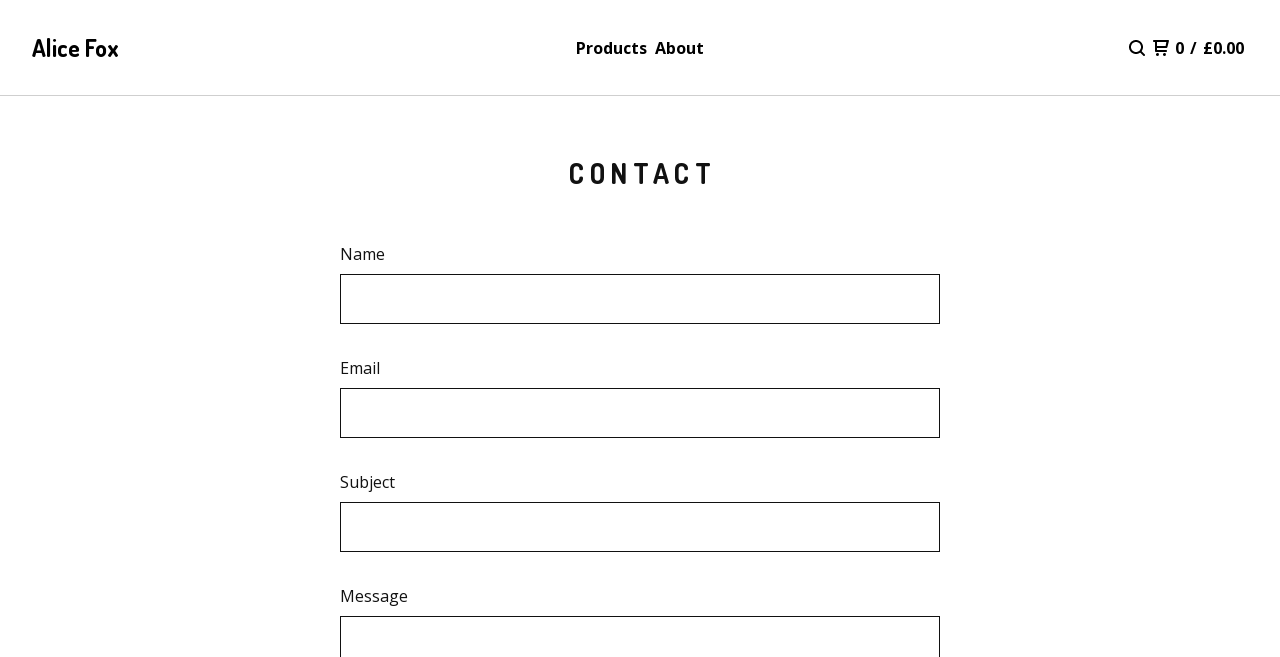

--- FILE ---
content_type: text/css; charset=utf-8
request_url: https://alicefox.bigcartel.com/theme_stylesheets/205679119/1713015273/theme.css
body_size: 11930
content:
/*! PhotoSwipe main CSS by Dmytro Semenov | photoswipe.com */


.pswp {
  --pswp-bg: #000;
  --pswp-placeholder-bg: #222;
  

  --pswp-root-z-index: 100000;
  
  --pswp-preloader-color: rgba(79, 79, 79, 0.4);
  --pswp-preloader-color-secondary: rgba(255, 255, 255, 0.9);
  
  /* defined via js:
  --pswp-transition-duration: 333ms; */
  
  --pswp-icon-color: #fff;
  --pswp-icon-color-secondary: #4f4f4f;
  --pswp-icon-stroke-color: #4f4f4f;
  --pswp-icon-stroke-width: 2px;

  --pswp-error-text-color: var(--pswp-icon-color);
}


/*
	Styles for basic PhotoSwipe (pswp) functionality (sliding area, open/close transitions)
*/

.pswp {
	position: fixed;
	top: 0;
	left: 0;
	width: 100%;
	height: 100%;
	z-index: var(--pswp-root-z-index);
	display: none;
	touch-action: none;
	outline: 0;
	opacity: 0.003;
	contain: layout style size;
	-webkit-tap-highlight-color: rgba(0, 0, 0, 0);
}

/* Prevents focus outline on the root element,
  (it may be focused initially) */
.pswp:focus {
  outline: 0;
}

.pswp * {
  box-sizing: border-box;
}

.pswp img {
  max-width: none;
}

.pswp--open {
	display: block;
}

.pswp,
.pswp__bg {
	transform: translateZ(0);
	will-change: opacity;
}

.pswp__bg {
  opacity: 0.005;
	background: var(--pswp-bg);
}

.pswp,
.pswp__scroll-wrap {
	overflow: hidden;
}

.pswp__scroll-wrap,
.pswp__bg,
.pswp__container,
.pswp__item,
.pswp__content,
.pswp__img,
.pswp__zoom-wrap {
	position: absolute;
	top: 0;
	left: 0;
	width: 100%;
	height: 100%;
}

.pswp__img,
.pswp__zoom-wrap {
	width: auto;
	height: auto;
}

.pswp--click-to-zoom.pswp--zoom-allowed .pswp__img {
	cursor: -webkit-zoom-in;
	cursor: -moz-zoom-in;
	cursor: zoom-in;
}

.pswp--click-to-zoom.pswp--zoomed-in .pswp__img {
	cursor: move;
	cursor: -webkit-grab;
	cursor: -moz-grab;
	cursor: grab;
}

.pswp--click-to-zoom.pswp--zoomed-in .pswp__img:active {
  cursor: -webkit-grabbing;
  cursor: -moz-grabbing;
  cursor: grabbing;
}

/* :active to override grabbing cursor */
.pswp--no-mouse-drag.pswp--zoomed-in .pswp__img,
.pswp--no-mouse-drag.pswp--zoomed-in .pswp__img:active,
.pswp__img {
	cursor: -webkit-zoom-out;
	cursor: -moz-zoom-out;
	cursor: zoom-out;
}


/* Prevent selection and tap highlights */
.pswp__container,
.pswp__img,
.pswp__button,
.pswp__counter {
	-webkit-user-select: none;
	-moz-user-select: none;
	-ms-user-select: none;
	user-select: none;
}

.pswp__item {
	/* z-index for fade transition */
	z-index: 1;
	overflow: hidden;
}

.pswp__hidden {
	display: none !important;
}

/* Allow to click through pswp__content element, but not its children */
.pswp__content {
  pointer-events: none;
}
.pswp__content > * {
  pointer-events: auto;
}


/*

  PhotoSwipe UI

*/

/*
	Error message appears when image is not loaded
	(JS option errorMsg controls markup)
*/
.pswp__error-msg-container {
  display: grid;
}
.pswp__error-msg {
	margin: auto;
	font-size: 1em;
	line-height: 1;
	color: var(--pswp-error-text-color);
}

/*
class pswp__hide-on-close is applied to elements that
should hide (for example fade out) when PhotoSwipe is closed
and show (for example fade in) when PhotoSwipe is opened
 */
.pswp .pswp__hide-on-close {
	opacity: 0.005;
	will-change: opacity;
	transition: opacity var(--pswp-transition-duration) cubic-bezier(0.4, 0, 0.22, 1);
	z-index: 10; /* always overlap slide content */
	pointer-events: none; /* hidden elements should not be clickable */
}

/* class pswp--ui-visible is added when opening or closing transition starts */
.pswp--ui-visible .pswp__hide-on-close {
	opacity: 1;
	pointer-events: auto;
}

/* <button> styles, including css reset */
.pswp__button {
	position: relative;
	display: block;
	width: 50px;
	height: 60px;
	padding: 0;
	margin: 0;
	overflow: hidden;
	cursor: pointer;
	background: none;
	border: 0;
	box-shadow: none;
	opacity: 0.85;
	-webkit-appearance: none;
	-webkit-touch-callout: none;
}

.pswp__button:hover,
.pswp__button:active,
.pswp__button:focus {
  transition: none;
  padding: 0;
  background: none;
  border: 0;
  box-shadow: none;
  opacity: 1;
}

.pswp__button:disabled {
  opacity: 0.3;
  cursor: auto;
}

.pswp__icn {
  fill: var(--pswp-icon-color);
  color: var(--pswp-icon-color-secondary);
}

.pswp__icn {
  position: absolute;
  top: 14px;
  left: 9px;
  width: 32px;
  height: 32px;
  overflow: hidden;
  pointer-events: none;
}

.pswp__icn-shadow {
  stroke: var(--pswp-icon-stroke-color);
  stroke-width: var(--pswp-icon-stroke-width);
  fill: none;
}

.pswp__icn:focus {
	outline: 0;
}

/*
	div element that matches size of large image,
	large image loads on top of it,
	used when msrc is not provided
*/
div.pswp__img--placeholder,
.pswp__img--with-bg {
	background: var(--pswp-placeholder-bg);
}

.pswp__top-bar {
	position: absolute;
	left: 0;
	top: 0;
	width: 100%;
	height: 60px;
	display: flex;
  flex-direction: row;
  justify-content: flex-end;
	z-index: 10;

	/* allow events to pass through top bar itself */
	pointer-events: none !important;
}
.pswp__top-bar > * {
  pointer-events: auto;
  /* this makes transition significantly more smooth,
     even though inner elements are not animated */
  will-change: opacity;
}


/*

  Close button

*/
.pswp__button--close {
  margin-right: 6px;
}


/*

  Arrow buttons

*/
.pswp__button--arrow {
  position: absolute;
  top: 0;
  width: 75px;
  height: 100px;
  top: 50%;
  margin-top: -50px;
}

.pswp__button--arrow:disabled {
  display: none;
  cursor: default;
}

.pswp__button--arrow .pswp__icn {
  top: 50%;
  margin-top: -30px;
  width: 60px;
  height: 60px;
  background: none;
  border-radius: 0;
}

.pswp--one-slide .pswp__button--arrow {
  display: none;
}

/* hide arrows on touch screens */
.pswp--touch .pswp__button--arrow {
  visibility: hidden;
}

/* show arrows only after mouse was used */
.pswp--has_mouse .pswp__button--arrow {
  visibility: visible;
}

.pswp__button--arrow--prev {
  right: auto;
  left: 0px;
}

.pswp__button--arrow--next {
  right: 0px;
}
.pswp__button--arrow--next .pswp__icn {
  left: auto;
  right: 14px;
  /* flip horizontally */
  transform: scale(-1, 1);
}

/*

  Zoom button

*/
.pswp__button--zoom {
  display: none;
}

.pswp--zoom-allowed .pswp__button--zoom {
  display: block;
}

/* "+" => "-" */
.pswp--zoomed-in .pswp__zoom-icn-bar-v {
  display: none;
}


/*

  Loading indicator

*/
.pswp__preloader {
  position: relative;
  overflow: hidden;
  width: 50px;
  height: 60px;
  margin-right: auto;
}

.pswp__preloader .pswp__icn {
  opacity: 0;
  transition: opacity 0.2s linear;
  animation: pswp-clockwise 600ms linear infinite;
}

.pswp__preloader--active .pswp__icn {
  opacity: 0.85;
}

@keyframes pswp-clockwise {
  0% { transform: rotate(0deg); }
  100% { transform: rotate(360deg); }
}


/*

  "1 of 10" counter

*/
.pswp__counter {
  height: 30px;
  margin-top: 15px;
  margin-inline-start: 20px;
  font-size: 14px;
  line-height: 30px;
  color: var(--pswp-icon-color);
  text-shadow: 1px 1px 3px var(--pswp-icon-color-secondary);
  opacity: 0.85;
}

.pswp--one-slide .pswp__counter {
  display: none;
}
.splide__container{box-sizing:border-box;position:relative}.splide__list{backface-visibility:hidden;display:-ms-flexbox;display:flex;height:100%;margin:0!important;padding:0!important}.splide.is-initialized:not(.is-active) .splide__list{display:block}.splide__pagination{-ms-flex-align:center;align-items:center;display:-ms-flexbox;display:flex;-ms-flex-wrap:wrap;flex-wrap:wrap;-ms-flex-pack:center;justify-content:center;margin:0;pointer-events:none}.splide__pagination li{display:inline-block;line-height:1;list-style-type:none;margin:0;pointer-events:auto}.splide:not(.is-overflow) .splide__pagination{display:none}.splide__progress__bar{width:0}.splide{position:relative;visibility:hidden}.splide.is-initialized,.splide.is-rendered{visibility:visible}.splide__slide{backface-visibility:hidden;box-sizing:border-box;-ms-flex-negative:0;flex-shrink:0;list-style-type:none!important;margin:0;position:relative}.splide__slide img{vertical-align:bottom}.splide__spinner{animation:splide-loading 1s linear infinite;border:2px solid #999;border-left-color:transparent;border-radius:50%;bottom:0;contain:strict;display:inline-block;height:20px;left:0;margin:auto;position:absolute;right:0;top:0;width:20px}.splide__sr{clip:rect(0 0 0 0);border:0;height:1px;margin:-1px;overflow:hidden;padding:0;position:absolute;width:1px}.splide__toggle.is-active .splide__toggle__play,.splide__toggle__pause{display:none}.splide__toggle.is-active .splide__toggle__pause{display:inline}.splide__track{overflow:hidden;position:relative;z-index:0}@keyframes splide-loading{0%{transform:rotate(0)}to{transform:rotate(1turn)}}.splide__track--draggable{-webkit-touch-callout:none;-webkit-user-select:none;-ms-user-select:none;user-select:none}.splide__track--fade>.splide__list>.splide__slide{margin:0!important;opacity:0;z-index:0}.splide__track--fade>.splide__list>.splide__slide.is-active{opacity:1;z-index:1}.splide--rtl{direction:rtl}.splide__track--ttb>.splide__list{display:block}.splide__arrow{-ms-flex-align:center;align-items:center;background:#ccc;border:0;border-radius:50%;cursor:pointer;display:-ms-flexbox;display:flex;height:2em;-ms-flex-pack:center;justify-content:center;opacity:.7;padding:0;position:absolute;top:50%;transform:translateY(-50%);width:2em;z-index:1}.splide__arrow svg{fill:#000;height:1.2em;width:1.2em}.splide__arrow:hover:not(:disabled){opacity:.9}.splide__arrow:disabled{opacity:.3}.splide__arrow:focus-visible{outline:3px solid #0bf;outline-offset:3px}.splide__arrow--prev{left:1em}.splide__arrow--prev svg{transform:scaleX(-1)}.splide__arrow--next{right:1em}.splide.is-focus-in .splide__arrow:focus{outline:3px solid #0bf;outline-offset:3px}.splide__pagination{bottom:.5em;left:0;padding:0 1em;position:absolute;right:0;z-index:1}.splide__pagination__page{background:#ccc;border:0;border-radius:50%;display:inline-block;height:8px;margin:3px;opacity:.7;padding:0;position:relative;transition:transform .2s linear;width:8px}.splide__pagination__page.is-active{background:#fff;transform:scale(1.4);z-index:1}.splide__pagination__page:hover{cursor:pointer;opacity:.9}.splide__pagination__page:focus-visible{outline:3px solid #0bf;outline-offset:3px}.splide.is-focus-in .splide__pagination__page:focus{outline:3px solid #0bf;outline-offset:3px}.splide__progress__bar{background:#ccc;height:3px}.splide__slide{-webkit-tap-highlight-color:rgba(0,0,0,0)}.splide__slide:focus{outline:0}@supports(outline-offset:-3px){.splide__slide:focus-visible{outline:3px solid #0bf;outline-offset:-3px}}@media screen and (-ms-high-contrast:none){.splide__slide:focus-visible{border:3px solid #0bf}}@supports(outline-offset:-3px){.splide.is-focus-in .splide__slide:focus{outline:3px solid #0bf;outline-offset:-3px}}@media screen and (-ms-high-contrast:none){.splide.is-focus-in .splide__slide:focus{border:3px solid #0bf}.splide.is-focus-in .splide__track>.splide__list>.splide__slide:focus{border-color:#0bf}}.splide__toggle{cursor:pointer}.splide__toggle:focus-visible{outline:3px solid #0bf;outline-offset:3px}.splide.is-focus-in .splide__toggle:focus{outline:3px solid #0bf;outline-offset:3px}.splide__track--nav>.splide__list>.splide__slide{border:3px solid transparent;cursor:pointer}.splide__track--nav>.splide__list>.splide__slide.is-active{border:3px solid #000}.splide__arrows--rtl .splide__arrow--prev{left:auto;right:1em}.splide__arrows--rtl .splide__arrow--prev svg{transform:scaleX(1)}.splide__arrows--rtl .splide__arrow--next{left:1em;right:auto}.splide__arrows--rtl .splide__arrow--next svg{transform:scaleX(-1)}.splide__arrows--ttb .splide__arrow{left:50%;transform:translate(-50%)}.splide__arrows--ttb .splide__arrow--prev{top:1em}.splide__arrows--ttb .splide__arrow--prev svg{transform:rotate(-90deg)}.splide__arrows--ttb .splide__arrow--next{bottom:1em;top:auto}.splide__arrows--ttb .splide__arrow--next svg{transform:rotate(90deg)}.splide__pagination--ttb{bottom:0;display:-ms-flexbox;display:flex;-ms-flex-direction:column;flex-direction:column;left:auto;padding:1em 0;right:.5em;top:0}
*, *::before, *::after {
  box-sizing: border-box;
}

* {
  margin: 0;
  padding: 0;
  border: 0;
}

body {
  line-height: 1.5;
  -webkit-font-smoothing: antialiased;
}

img, picture, video, canvas, svg, iframe, embed, audio {
  display: block;
  max-width: 100%;
}

input, button, textarea, select {
  -webkit-appearance: none;
  -moz-appearance: none;
  appearance: none;
  border: 0;
  border-radius: 0;
  background: none;
  color: inherit;
  font: inherit;
}

button {
  cursor: pointer;
}

p, h1, h2, h3, h4, h5, h6 {
  overflow-wrap: break-word;
}

ol, ul {
  list-style: none;
}

html, body {
  height: 100%;
  min-height: 100%;
  position: relative;
}

body {
  display: -webkit-flex;
  display: flex;
  -webkit-flex-direction: column;
  flex-direction: column;
  background: var(--background-color);
  color: var(--text-color);
  font: normal 100%/1.5 var(--text-font);
  -webkit-font-smoothing: antialiased;
}
body.overlay-open {
  overflow: hidden;
}

header {
  transition: background 0.1s ease-in;
}
header a, header button {
  transition: color 0.1s ease-in-out;
}
header a:after {
  transition: background 0.1s ease-in-out;
}
header svg {
  transition: fill 0.1s ease-in-out;
}

a {
  color: var(--link-color);
  text-decoration: none;
}
a:hover, a:focus {
  color: var(--link-hover-color);
}

.button {
  font-size: 16px;
  line-height: 24px;
  font-size: 1rem;
  line-height: 1.5rem;
  transition: background 0.2s ease-in-out;
  background-color: var(--button-background-color);
  color: var(--button-text-color);
  display: inline-block;
  font-weight: 600;
  height: 56px;
  line-height: 56px;
  margin: 0;
  padding: 0 16px;
  text-align: center;
  text-decoration: none;
  white-space: nowrap;
  width: 100%;
}
.button.minimal-button {
  background: none;
  color: var(--text-color);
  border: none;
  font-size: 15px;
  padding: 0;
  width: auto;
}
.button.minimal-button:not(:disabled):hover, .button.minimal-button:not(:disabled):active, .button.minimal-button:not(:disabled):focus {
  transform: none;
  box-shadow: none;
  background: none;
  text-decoration: underline;
}
.button:not(:disabled):hover, .button:not(:disabled):active, .button:not(:disabled):focus {
  background-color: var(--button-background-hover-color);
}
.button:disabled, .button.disabled {
  cursor: not-allowed;
  opacity: 0.6;
}

a[href], label[for], select, button, .pointer {
  cursor: pointer;
}

input, textarea {
  font-size: 16px;
  line-height: 24px;
  font-size: 1rem;
  line-height: 1.5rem;
  background-color: rgba(255, 255, 255, 0);
  border: 1px solid var(--text-color);
  color: var(--text-color);
  margin: 0;
  padding: 8px;
}

.select {
  border: 1px solid var(--text-color);
  color: var(--text-color);
  height: 52px;
  margin-bottom: 16px;
  position: relative;
}
.select select {
  height: 100%;
  padding: 0 55px 0 12px;
  position: relative;
  width: 100%;
  z-index: 2;
}
.select select option {
  color: #000;
  background: #FFF;
}
.select select::-ms-expand {
  display: none;
}
.select svg {
  fill: currentColor;
  height: 14px;
  position: absolute;
  right: 16px;
  top: 50%;
  transform: translateY(-50%);
  width: 14px;
  z-index: 1;
}

h1, h2, h3, h4, h5, h6 {
  font-family: var(--header-font);
  text-transform: uppercase;
  letter-spacing: 0.2em;
  text-indent: 0.2em;
}
@media only screen and (max-width: 800px) {
  h1, h2, h3, h4, h5, h6 {
    letter-spacing: 0.1em;
    text-indent: 0.1em;
    white-space: normal;
  }
}

cite {
  font-style: normal;
}

h1 {
  font-size: 28px;
  line-height: 42px;
  font-size: 1.75rem;
  line-height: 2.625rem;
}

h2 {
  font-size: 24px;
  line-height: 36px;
  font-size: 1.5rem;
  line-height: 2.25rem;
}

h3 {
  font-size: 20px;
  line-height: 30px;
  font-size: 1.25rem;
  line-height: 1.875rem;
}

h4 {
  font-size: 16px;
  line-height: 24px;
  font-size: 1rem;
  line-height: 1.5rem;
}

h5 {
  font-size: 12px;
  line-height: 18px;
  font-size: 0.75rem;
  line-height: 1.125rem;
}

h6 {
  font-size: 12px;
  line-height: 18px;
  font-size: 0.75rem;
  line-height: 1.125rem;
}

.errors {
  background: var(--error-background-color);
  color: var(--error-text-color);
  list-style-type: none;
  text-align: center;
  padding: 16px;
  margin-bottom: 32px;
}

:root {
  --border-radius: 0px;
  --header-height: 96px;
  --border-color: rgba(var(--text-color-rgb), .2);
  --background-color: #ffffff;
  --header-background-color: #ffffff;
  --header-text-color: rgba(var(--header-text-color-rgb), 1);
  --header-text-hover-color: rgba(var(--header-text-color-rgb), .75);
  --welcome-text-color: #ffffff;
  --text-color: #111111;
  --link-color: #444444;
  --link-hover-color: #1b1b1b;
  --error-text-color: #FFFFFF;
  --error-background-color: #851106;
  --overlay-background-color: #000000;
  --button-text-color: #FFFFFF;
  --button-background-color: #000000;
  --button-background-hover-color: #333333;
  --announcement-text-color: #FFFFFF;
  --announcement-background-color: #000000;
  --header-font: "Dosis", sans-serif;
  --text-font: "Open Sans", sans-serif;
}

a.skip-link {
  transition: top 0.2s ease;
  background: var(--background-color);
  border: 1px solid var(--text-color);
  color: var(--text-color);
  left: 25px;
  padding: 15px 20px;
  position: absolute;
  text-decoration: underline;
  top: -150px;
  z-index: 100;
}
a.skip-link:focus {
  top: 20px;
}

header {
  display: grid;
  grid-template-columns: 1fr 50% 1fr;
  -webkit-flex-shrink: 0;
  flex-shrink: 0;
  border-bottom: 1px solid transparent;
  font-family: var(--text-font);
  font-weight: 600;
  height: var(--header-height);
  gap: 16px;
  padding: 0 32px;
  margin-top: 0;
  width: 100%;
  z-index: 99;
}
@media only screen and (max-width: 800px) {
  header {
    grid-template-columns: auto 1fr;
  }
}
header.fixed {
  position: fixed;
  top: 0;
  left: 0;
}
header a:after {
  background: transparent;
  bottom: 2px;
  content: " ";
  left: 4px;
  height: 1px;
  position: absolute;
  width: calc(100% - 8px);
}
header a, header button {
  display: -webkit-flex;
  display: flex;
  -webkit-align-items: center;
  align-items: center;
  color: var(--welcome-text-color);
  position: relative;
}
header a:hover, header a:focus, header button:hover, header button:focus {
  color: var(--welcome-text-color);
}
header a:hover:after, header button:hover:after {
  background: var(--welcome-text-color);
}
@media screen and (max-width: 800px) {
  header {
    padding: 0 16px;
  }
}
header.background_overlay, header.page {
  background-color: var(--header-background-color);
  border-bottom: 1px solid var(--border-color);
}
header.background_overlay a, header.background_overlay button, header.page a, header.page button {
  color: var(--header-text-color);
}
header.background_overlay a:hover, header.background_overlay button:hover, header.page a:hover, header.page button:hover {
  color: var(--header-text-hover-color);
}
header.background_overlay a:hover:after, header.background_overlay button:hover:after, header.page a:hover:after, header.page button:hover:after {
  background: var(--header-text-hover-color);
}
header .logo {
  font-size: 24px;
  line-height: 36px;
  font-size: 1.5rem;
  line-height: 2.25rem;
  line-height: 2rem;
  display: inline-flex;
  align-items: center;
  font-family: var(--header-font);
  text-align: left;
}
@media only screen and (max-width: 800px) {
  header .logo {
    font-size: 18px;
    line-height: 27px;
    font-size: 1.125rem;
    line-height: 1.6875rem;
    line-height: 1.5rem;
  }
}
header .logo a {
  max-width: 500px;
  width: auto;
}
header .logo a:after {
  content: none !important;
}
header .logo.image img {
  display: block;
  max-height: 100%;
  max-width: 100%;
}
header .logo.image a {
  height: 66px;
  max-width: 208px;
}
header .sections {
  display: -webkit-flex;
  display: flex;
  -webkit-align-items: center;
  align-items: center;
  -webkit-justify-content: center;
  justify-content: center;
  padding: 0 32px;
  position: relative;
}
@media only screen and (max-width: 800px) {
  header .sections {
    display: none;
  }
}
header .sections .navigation {
  display: -webkit-flex;
  display: flex;
  -webkit-align-items: center;
  align-items: center;
  flex-wrap: wrap;
  justify-content: center;
  list-style: none;
  column-gap: 32px;
  row-gap: 4px;
  margin: 0;
  padding: 0;
}
header .sections .navigation li {
  display: block;
}
header .sections .navigation li a {
  padding: 2px 4px;
  position: relative;
  text-align: center;
}

.utility {
  display: -webkit-flex;
  display: flex;
  -webkit-justify-content: flex-end;
  justify-content: flex-end;
  position: relative;
  white-space: nowrap;
}
.utility ul {
  display: -webkit-flex;
  display: flex;
  -webkit-align-items: center;
  align-items: center;
  list-style: none;
  margin: 0;
  padding: 0;
  gap: 32px;
}
@media screen and (max-width: 800px) {
  .utility ul {
    gap: 21.33333px;
  }
}
.utility ul li {
  flex-shrink: 0;
}
.utility ul li:last-child {
  display: none;
}
@media screen and (max-width: 800px) {
  .utility ul li:last-child {
    display: block;
  }
}
.utility ul li a {
  padding: 4px;
}
.utility ul li button {
  display: -webkit-flex;
  display: flex;
  -webkit-align-items: center;
  align-items: center;
  -webkit-justify-content: center;
  justify-content: center;
  padding: 8px 4px !important;
  width: auto;
  height: auto;
}
.utility ul li.cart .cart-link > span {
  margin-left: 6px;
}
@media screen and (max-width: 800px) {
  .utility ul li.cart .desktop {
    display: none;
  }
}

.content {
  -webkit-flex: 1;
  flex: 1;
  margin: 0 auto;
  max-width: 1264px;
  padding-bottom: 64px;
  padding-top: 56px;
  position: relative;
  width: 100%;
}
@media only screen and (max-width: 800px) {
  .content {
    padding-bottom: 32px;
    padding-top: 32px;
  }
}
.content.no-featured-products {
  padding: 0;
}
.content h1 {
  color: var(--text-color);
  display: block;
  margin: 0 auto;
  text-align: center;
}
.content h1.bottom-margin {
  margin-bottom: 32px;
}
.content .subheader {
  padding: 0 32px 32px 32px;
  margin: 32px auto 0 auto;
}
@media only screen and (max-width: 800px) {
  .content .subheader {
    margin: 16px auto 0 auto;
  }
}
.content .subheader p {
  text-align: center;
  max-width: 800px;
  margin: 0 auto;
}

.social_icons {
  display: -webkit-flex;
  display: flex;
  gap: 16px;
  list-style: none;
  margin: 0;
  padding: 0;
  flex-wrap: wrap;
  justify-content: center;
}
@media screen and (max-width: 800px) {
  .social_icons {
    gap: 8px;
  }
}
.social_icons a {
  display: flex;
  align-items: center;
  justify-content: center;
  flex-shrink: 0;
  width: 36px;
  height: 36px;
}
.social_icons a svg {
  fill: currentColor;
  height: 22px;
  width: 22px;
}
.social_icons a svg.tumblr-icon {
  width: 14px;
}

footer {
  -webkit-flex-shrink: 0;
  flex-shrink: 0;
  -webkit-align-items: center;
  align-items: center;
  -webkit-justify-content: center;
  justify-content: center;
  flex-direction: column;
  display: flex;
  border-top: 1px solid var(--border-color);
  position: relative;
  padding: 64px;
  gap: 48px;
}
@media screen and (max-width: 800px) {
  footer {
    padding: 48px 32px;
  }
}
footer .bigcartel-credit {
  font-size: 14px;
  line-height: 1em;
  -webkit-align-items: center;
  align-items: center;
  -webkit-justify-content: center;
  justify-content: center;
  display: inline-flex;
  gap: 8px;
  outline-offset: 4px;
  padding: 2px 0;
}
footer .bigcartel-credit__text {
  position: relative;
}
footer .bigcartel-credit__lockup {
  display: block;
  fill: currentColor;
  padding-top: 1px;
  width: 80px;
}
footer ul {
  display: -webkit-flex;
  display: flex;
  -webkit-justify-content: center;
  justify-content: center;
  list-style: none;
  margin: 0;
  padding: 0;
  column-gap: 28px;
  row-gap: 12px;
}
footer .footernav ul {
  max-width: 800px;
  flex-wrap: wrap;
}
footer .footernav ul a {
  padding: 4px;
}
footer .footernav ul a:hover {
  text-decoration: underline;
  text-underline-offset: 2px;
}

.blur-up {
  transition: filter 0.2s ease;
  filter: blur(5px);
  transform: translate3d(0, 0, 0);
}
.blur-up.lazyloaded {
  filter: blur(0);
}

.sr-only {
  border: 0;
  clip: rect(0 0 0 0);
  height: 1px;
  margin: -1px;
  overflow: hidden;
  padding: 0;
  position: absolute;
  width: 1px;
}

.centered-message {
  text-align: center;
}

.alert-message {
  font-weight: normal;
  text-align: center;
}
.alert-message a {
  text-decoration: underline;
}

.announcement-message {
  background-color: var(--announcement-background-color);
  color: var(--announcement-text-color);
  display: none;
  font-size: 0.925em;
  padding: 12px 144px;
  position: relative;
  text-align: center;
  width: 100%;
  z-index: 1;
}
@media screen and (max-width: 1024px) {
  .announcement-message {
    padding: 16px 88px;
  }
}
.announcement-message.visible {
  display: block;
}
.announcement-message__close-button {
  transform: translateY(-50%);
  transition: none;
  display: -webkit-flex;
  display: flex;
  -webkit-align-items: center;
  align-items: center;
  -webkit-justify-content: center;
  justify-content: center;
  color: var(--announcement-text-color);
  height: 32px;
  padding: 0;
  position: absolute;
  right: 16px;
  top: 50%;
  width: 32px;
}
@media screen and (max-width: 800px) {
  .announcement-message__close-button {
    right: 8px;
  }
}
.announcement-message__close-icon {
  height: 14px;
  width: 14px;
}

@-webkit-keyframes welcome-text {
  0% {
    opacity: 0;
  }
  100% {
    transform: none;
    opacity: 1;
  }
}
@keyframes welcome-text {
  0% {
    opacity: 0;
  }
  100% {
    transform: none;
    opacity: 1;
  }
}
@-webkit-keyframes hide-welcome-text {
  0% {
    opacity: 1;
  }
  100% {
    opacity: 0;
  }
}
@keyframes hide-welcome-text {
  0% {
    opacity: 1;
  }
  100% {
    opacity: 0;
  }
}
.welcome_image {
  background: var(--header-background-color);
  color: var(--welcome-text-color);
  height: 100vh;
  height: 100svh;
  left: 0;
  position: relative;
  text-align: center;
  top: calc(var(--header-height) * -1);
  width: 100%;
  display: flex;
  align-items: center;
  z-index: 2;
  flex-shrink: 0;
  overflow: hidden;
}
.welcome_image .carousel {
  height: 100%;
}
.welcome_image .home-carousel {
  transition: opacity 0.3s ease-in;
  position: absolute;
  top: 0;
  left: 0;
  width: 100%;
  height: 100%;
  opacity: 0;
}
.welcome_image .home-carousel img {
  object-fit: cover;
  width: 100%;
  height: 100%;
}
.welcome_image .splide__pagination {
  bottom: 24px;
  z-index: 5;
  gap: 4px;
}
.welcome_image .splide__pagination li {
  height: 24px;
  width: 24px;
}
.welcome_image .splide__pagination button {
  background: transparent;
  border: 2px solid var(--welcome-text-color);
  cursor: pointer;
  height: 14px;
  margin: 8px;
  opacity: 0.5;
  width: 14px;
}
.welcome_image .splide__pagination button:hover {
  opacity: 1;
}
.welcome_image .splide__pagination button.is-active {
  background: var(--welcome-text-color);
  opacity: 1;
  transform: none;
}
.welcome_image .welcome_overlay {
  background-color: var(--overlay-background-color);
  content: "";
  height: 100%;
  position: absolute;
  top: 0;
  width: 100%;
  z-index: 1;
  opacity: .5;
  pointer-events: none;
}
.welcome_image .welcome_text {
  position: relative;
  animation: welcome-text ease-in 900ms forwards;
  padding: 0 20px;
  max-width: 1200px;
  margin: 0 auto;
  z-index: 2;
}
.welcome_image .welcome_text.fade_out {
  animation: hide-welcome-text ease-in 200ms forwards;
}
.welcome_image .welcome-subheader {
  font-family: var(--header-font);
  font-weight: 600;
  letter-spacing: 0.2em;
  line-height: 1.25em;
  margin-right: -0.2em;
  padding: 0 16px 24px 16px;
  text-transform: uppercase;
}
.welcome_image .welcome-subheader {
  font-size: 16px;
}
@media screen and (min-width: 320px) {
  .welcome_image .welcome-subheader {
    font-size: calc(16px + 4 * ((100vw - 320px) / 880));
  }
}
@media screen and (min-width: 1200px) {
  .welcome_image .welcome-subheader {
    font-size: 20px;
  }
}
@media only screen and (max-width: 800px) {
  .welcome_image .welcome-subheader {
    letter-spacing: 0.1em;
    margin-right: -0.1em;
  }
}
.welcome_image .welcome-header {
  font-family: var(--header-font);
  font-weight: bold;
  letter-spacing: 0.2em;
  line-height: 1.3em;
  margin: 0 -0.2em 24px 0;
  text-transform: uppercase;
}
.welcome_image .welcome-header {
  font-size: 20px;
}
@media screen and (min-width: 320px) {
  .welcome_image .welcome-header {
    font-size: calc(20px + 40 * ((100vw - 320px) / 880));
  }
}
@media screen and (min-width: 1200px) {
  .welcome_image .welcome-header {
    font-size: 60px;
  }
}
@media only screen and (max-width: 800px) {
  .welcome_image .welcome-header {
    letter-spacing: 0.1em;
    padding: 0 16px;
    white-space: normal;
  }
}
.welcome_image a.welcome_button {
  transition: background 0.2s linear, border 0.2s linear;
  border: 1px solid var(--welcome-text-color);
  background: transparent;
  color: var(--welcome-text-color);
  height: auto;
  display: inline-flex;
  padding: 16px 32px;
  width: auto;
}
.welcome_image a.welcome_button:hover, .welcome_image a.welcome_button:focus {
  border: 1px solid var(--button-background-hover-color);
  background: var(--button-background-hover-color);
  color: var(--button-text-color);
}

.welcome_image + main {
  margin-top: calc(var(--header-height) * -1);
}

a.button.view-all-products {
  border: 1px solid var(--link-color);
  color: var(--link-color);
  display: block;
  max-width: 240px;
  width: 48%;
  margin: 40px auto;
}
a.button.view-all-products:hover, a.button.view-all-products:focus {
  border-color: var(--link-hover-color);
  color: var(--link-hover-color);
}
@media screen and (max-width: 800px) {
  a.button.view-all-products {
    margin-top: 32px;
  }
}

#home h1 {
  margin-bottom:  48px ;
}

.maintenance-page {
  -webkit-align-items: center;
  align-items: center;
  padding: 100px 20px;
}
.maintenance-page h1 {
  margin-bottom: 16px;
}

.maintenance-content {
  display: -webkit-flex;
  display: flex;
  -webkit-align-items: center;
  align-items: center;
  -webkit-justify-content: center;
  justify-content: center;
  -webkit-flex-direction: column;
  flex-direction: column;
  font-size: 1.2em;
  padding: 32px 16px;
  max-width: 600px;
  min-height: 200px;
  text-align: center;
  width: 100%;
  gap: 32px;
}

.categories {
  display: -webkit-flex;
  display: flex;
  -webkit-align-items: center;
  align-items: center;
  -webkit-justify-content: center;
  justify-content: center;
  -webkit-flex-wrap: wrap;
  flex-wrap: wrap;
  gap: 4px;
  margin: 0 auto;
  max-width: 960px;
  text-align: center;
  padding: 0;
}
.categories li {
  display: inline-block;
  white-space: nowrap;
}
.categories li a {
  display: inline-block;
  padding: 2px 8px;
}
.categories li a:hover {
  text-decoration: underline;
}
.categories li:after {
  content: "/";
  display: inline-block;
  padding: 0 2px;
}
.categories li:last-child:after {
  content: "";
  padding: 0;
}

.product-list-container {
  margin: 0 6%;
}
@media screen and (max-width: 1024px) {
  .product-list-container {
    margin: 0 32px;
  }
}
@media screen and (max-width: 800px) {
  .product-list-container {
    margin: 0 24px;
  }
}

.product-list {
  display: -webkit-flex;
  display: flex;
  -webkit-flex-wrap: wrap;
  flex-wrap: wrap;
  -webkit-justify-content: flex-start;
  justify-content: flex-start;
  margin: 0 -3%;
}
.product-list.justify-center {
  -webkit-justify-content: center;
  justify-content: center;
}
@media screen and (max-width: 1024px) {
  .product-list {
    margin: 0 -24px;
  }
}
@media screen and (max-width: 800px) {
  .product-list {
    margin: 0 -16px;
  }
}

.product-list-thumb {
  color: var(--link-color);
  display: block;
  font-size: 0;
  padding: 16px 3%;
  padding-bottom: 32px;
  position: relative;
  text-align: center;
  vertical-align: middle;
  width: calc(100% / 3);
  word-break: break-word;
}
@media screen and (max-width: 1024px) {
  .product-list-thumb {
    padding: 16px;
    padding-bottom: 32px;
    width: calc(100% / 2);
  }
}
@media screen and (max-width: 800px) {
  .product-list-thumb {
    padding: 8px;
  }
}

.product-list-link {
  transition: color 0.2s ease;
  color: var(--link-color);
  text-decoration: none;
}
.product-list-link:hover, .product-list-link:focus {
  color: var(--link-hover-color);
  text-decoration: none;
}
.product-list-link:hover .product-list-thumb-name, .product-list-link:hover .product-list-thumb-price, .product-list-link:focus .product-list-thumb-name, .product-list-link:focus .product-list-thumb-price {
  color: var(--link-hover-color);
}

.product-list-image-container {
  overflow: hidden;
  position: relative;
}
.product-list-image-container.product-list-image-container-default:before {
  display: none;
}
.product-list-image-container:before {
  display: block;
  width: 100%;
  content: "";
  padding-bottom: 100%;
  height: 0;
}

.product-list-image {
  position: absolute;
  display: block;
  top: 0;
  left: 0;
  width: 100%;
  height: 100%;
}
.product-list-image.grid-default {
  position: relative;
}
.product-list-image.grid-cover {
  object-fit: cover;
}
.product-list-image.grid-contain {
  object-fit: contain;
}

.product-list-thumb-info {
  font-size: 16px;
  line-height: 1.25em;
  padding: 16px 0;
  position: relative;
}

.product-list-thumb-name {
  transition: color 0.2s ease;
  color: var(--link-color);
  font-weight: bold;
  overflow-wrap: break-word;
  position: relative;
}

.product-list-thumb-price {
  transition: color 0.2s ease;
  color: var(--text-color);
  margin-top: 6px;
}

.product-list-thumb-status {
  color: var(--link-color);
  display: inline-block;
  font-style: italic;
  font-weight: normal;
}

.pagination {
  display: -webkit-flex;
  display: flex;
  -webkit-flex-direction: row;
  flex-direction: row;
  -webkit-justify-content: space-between;
  justify-content: space-between;
  -webkit-align-items: center;
  align-items: center;
  border-top: 1px solid var(--border-color);
  font-family: var(--header-font);
  line-height: 40px;
  margin: 0 auto 32px auto;
  max-width: 640px;
  padding-top: 32px;
  text-transform: uppercase;
}
@media screen and (max-width: 1024px) {
  .pagination {
    font-size: 15px;
    padding: 16px;
  }
}

@media screen and (min-width: 501px) {
  .pagination-caption {
    display: none;
  }
}
.page-numbers {
  display: -webkit-flex;
  display: flex;
  -webkit-flex-wrap: wrap;
  flex-wrap: wrap;
  -webkit-justify-content: center;
  justify-content: center;
  margin: 0 20px;
}
@media screen and (max-width: 500px) {
  .page-numbers {
    display: none;
  }
}
.page-numbers .previous, .page-numbers .next {
  display: none;
}
.page-numbers > a, .page-numbers > span {
  display: -webkit-flex;
  display: flex;
  -webkit-align-items: center;
  align-items: center;
  -webkit-justify-content: center;
  justify-content: center;
  background: var(--background-color);
  border-radius: 0;
  border: 1px solid transparent;
  color: var(--link-color);
  text-align: center;
  height: 40px;
  margin-right: 8px;
  order: 1;
  position: relative;
  text-decoration: none;
  width: 40px;
}
.page-numbers > a.current, .page-numbers > span.current {
  border: 1px solid var(--link-hover-color);
  color: var(--link-hover-color);
}
.page-numbers > a.disabled, .page-numbers > span.disabled {
  cursor: not-allowed;
  opacity: 0.4;
}
.page-numbers > a:hover, .page-numbers > a:focus {
  color: var(--link-hover-color);
  text-decoration: underline;
}

.page-link {
  display: -webkit-flex;
  display: flex;
  -webkit-align-items: center;
  align-items: center;
  color: var(--link-color);
  line-height: 40px;
  text-align: center;
  height: 40px;
  padding: 0;
  position: relative;
  text-decoration: none;
}
.page-link:not(.disabled):hover, .page-link:not(.disabled):focus {
  background: none;
  color: var(--link-hover-color);
  text-decoration: underline;
}
.page-link:not(.disabled):hover svg, .page-link:not(.disabled):focus svg {
  fill: var(--link-hover-color);
}
.page-link.next-page-link span {
  margin-right: 5px;
}
.page-link.previous-page-link span {
  margin-left: 5px;
}
.page-link.previous-page-link svg {
  transform: rotate(-180deg);
}
.page-link.disabled {
  cursor: not-allowed;
  opacity: 0;
  visibility: hidden;
}
.page-link svg {
  display: block;
  fill: var(--link-color);
  height: 12px;
  width: 12px;
}

.no_results {
  text-align: center;
  margin-bottom: 128px;
}

#product .content {
  max-width: 1200px;
}

.product-container {
  padding-left: 32px;
  padding-right: 32px;
}
.product-container:after {
  content: "";
  display: table;
  clear: both;
}
@media screen and (max-width: 800px) {
  .product-container {
    padding-left: 16px;
    padding-right: 16px;
  }
}
.product-container h1 {
  margin-bottom: 16px;
}
.product-container .product-subheader {
  font-size: 20px;
  line-height: 30px;
  font-size: 1.25rem;
  line-height: 1.875rem;
  font-weight: bold;
  font-family: var(--header-font);
  text-transform: uppercase;
  letter-spacing: 0.2em;
  text-indent: 0.2em;
  margin: 16px auto 64px auto;
  padding: 0;
  text-align: center;
}
@media only screen and (max-width: 800px) {
  .product-container .product-subheader {
    margin: 16px auto 16px auto;
  }
}
.product-container .product-subheader em {
  font-style: normal;
  color: var(--link-color);
}

.product-details {
  font-size: 16px;
  line-height: 24px;
  font-size: 1rem;
  line-height: 1.5rem;
  float: right;
  margin: 0 0 64px;
  padding-left: 32px;
  width: 38%;
  text-align: left;
}
@media screen and (max-width: 1024px) {
  .product-details {
    width: 45%;
  }
}
@media only screen and (max-width: 800px) {
  .product-details {
    float: none;
    margin-bottom: 32px;
    padding-left: 0;
    width: 100%;
  }
}

.product-description a {
  text-decoration: underline;
}
.product-description p {
  margin: revert;
}
.product-description > :first-child {
  margin-top: 0;
}
.product-description > :last-child {
  margin-bottom: 0;
}
.product-description ol, .product-description ul {
  margin: 1em;
}
.product-description ul {
  list-style: disc;
}
.product-description ol {
  list-style: decimal;
}

.product-availability {
  margin: 0 0 16px 0;
  padding: 0;
}
.product-availability--option {
  font-size: 14px;
  line-height: 21px;
  font-size: 0.875rem;
  line-height: 1.3125rem;
  border: 1px solid var(--border-color);
  border-width: 1px 1px 0 1px;
  height: 48px;
  display: flex;
  gap: 16px;
  align-items: center;
  justify-content: flex-start;
  padding: 8px 12px;
  position: relative;
  width: 100%;
}
.product-availability--option:last-child {
  border-width: 1px;
}
.product-availability--bar {
  position: absolute;
  top: 0;
  left: 0;
  height: 100%;
  background: rgba(var(--text-color-rgb),.08);
  pointer-events: none;
  opacity: 0.5;
  z-index: 1;
}
.product-availability--option-name {
  z-index: 2;
  color: var(--text-color);
}
.product-availability .sold_out_text {
  margin-left: auto;
}

ul.product-share-buttons {
  display: flex;
  align-items: center;
  justify-content: center;
  gap: 24px;
  margin: 0;
}
ul.product-share-buttons li a {
  display: block;
  height: 24px;
  width: 24px;
}
ul.product-share-buttons .share-pinterest a {
  cursor: pointer;
  position: relative;
}
ul.product-share-buttons .share-pinterest a:after {
  content: "";
  position: absolute;
  top: 0;
  right: 0;
  bottom: 0;
  left: 0;
}

.product-artists {
  font-family: var(--header-font);
  letter-spacing: 0.1em;
  text-transform: uppercase;
  margin: 32px 0;
}
.product-artists a {
  font-weight: bold;
}

.product-images {
  float: left;
  margin: 0 0 32px 0;
  width: 60%;
}
@media screen and (max-width: 1024px) {
  .product-images {
    width: 55%;
  }
}
@media only screen and (max-width: 800px) {
  .product-images {
    float: none;
    margin-bottom: 32px;
    width: 100%;
  }
}

.product-section-subheader {
  border-bottom: 1px solid var(--border-color);
  margin: 32px auto 16px;
  padding: 16px 0;
  text-align: center;
  text-transform: uppercase;
  font-family: var(--header-font);
  font-weight: bold;
  letter-spacing: 0.2em;
}

.reset-selection-button-container {
  text-align: center;
  width: 100%;
}

button.reset-selection-button {
  display: none;
  height: auto;
  max-width: 100%;
  line-height: normal;
  margin: 20px auto 0;
  padding: 4px;
}

option[disabled-type="unavailable"] {
  display: none;
}

.product-form {
  margin-bottom: 48px;
}
.product-form.show-sold-out option[disabled-type="sold-out"] {
  display: block;
}
.product-form.hide-sold-out option[disabled-type="sold-out"] {
  display: none;
}

#instant-checkout-button {
  margin-top: 12px;
}

:root {
  --thumbnail-active-color: var(--link-color);
  --thumb-scroller-color: var(--text-color);
  --thumb-scroller-border-width: 1px;
  --thumb-scroller-border-color: var(--border-color);
  --thumb-scroller-background: var(--background-color);
  --thumb-scroller-background-hover: transparent;
  --current-slide-background: var(--background-color);
  --current-slide-color: var(--text-color);
  --active-slide-border-width: 2px;
  --active-slide-border-width-offset: -2px;
  --arrow-background-color: var(--background-color);
  --arrow-color: var(--text-color);
  --gap-width: 16px;
  --num-images: 5;
}
@media screen and (max-width: 800px) {
  :root {
    --gap-width: 12px;
  }
}

.product-carousel .splide__list {
  align-items: flex-start;
}
.product-carousel .splide__slide {
  transition: height 0.2s ease;
}
.product-carousel .splide__slide img {
  display: block;
  width: 100%;
  height: auto;
}
.product-carousel .splide__slide:not(.is-active) {
  height: 0;
}

.splide__track {
  border-radius: var(--border-radius);
}

.splide__arrows {
  display: none;
}
@media (hover: hover) {
  .splide__arrows {
    display: block;
  }
}

.splide__arrow {
  transition: opacity 0.2s ease;
  opacity: 0;
  border-radius: var(--border-radius);
  width: 2em;
  height: 3em;
  background: var(--arrow-background-color);
  color: var(--arrow-color);
}
.splide__arrow:disabled {
  opacity: 0;
}
.splide__arrow--prev {
  left: 0.75em;
}
.splide__arrow--next {
  right: 0.75em;
}
.splide__arrow svg {
  fill: currentColor;
}

.splide:hover .splide__arrow:not(:disabled), .splide:focus-within .splide__arrow:not(:disabled) {
  opacity: 1;
}

.product-image {
  border-radius: var(--border-radius);
  width: 100%;
}

.product-thumbnails--list {
  display: flex;
  gap: var(--gap-width);
  list-style: none;
  flex: 1;
  padding: 0 calc(var(--gap-width) / 2);
  scroll-padding-left: calc(var(--gap-width) / 2);
  align-items: center;
  justify-content: center;
  position: relative;
  border-radius: var(--border-radius);
}
.product-thumbnails--list.mobile-overflow {
  padding-left: 0;
  padding-right: 0;
}
@media screen and (max-width: 800px) {
  .product-thumbnails--list .product-thumbnails--item {
    --num-images: 4;
  }
  .product-thumbnails--list.mobile-overflow {
    padding-left: 0;
    padding-right: 0;
  }
  .product-thumbnails--list.mobile-overflow .product-thumbnails--item {
    --num-images: 5;
  }
}
.product-thumbnails--list.is-overflow {
  justify-content: flex-start;
  overflow-x: auto;
  scroll-snap-type: x mandatory;
  scroll-behavior: smooth;
  scrollbar-width: none;
}
.product-thumbnails--list.is-overflow::-webkit-scrollbar {
  display: none;
}
.product-thumbnails--list.thumbnails {
  flex-wrap: wrap;
}
.product-thumbnails--item {
  width: calc(calc(100% / var(--num-images)) - calc(var(--gap-width) - calc(var(--gap-width) / var(--num-images))));
  flex-shrink: 0;
  cursor: pointer;
  border-radius: var(--border-radius);
  user-select: none;
  pointer-events: none;
  position: relative;
  scroll-snap-align: start;
}
.product-thumbnails--item:before {
  content: "";
  display: block;
  padding-bottom: 100%;
}
.product-thumbnails--item:not([aria-current="true"]):hover img {
  opacity: 0.8;
}
.product-thumbnails--item[aria-current="true"] .product-thumbnails--change-slide img {
  outline: var(--active-slide-border-width) solid var(--thumbnail-active-color);
  outline-offset: var(--active-slide-border-width-offset);
}
.product-thumbnails--item .product-thumbnails--change-slide {
  position: absolute;
  top: 0;
  left: 0;
  display: block;
  height: 100%;
  width: 100%;
  padding: 0;
  overflow: hidden;
  user-select: none;
  border-radius: var(--border-radius);
  pointer-events: auto;
}
.product-thumbnails--item .product-thumbnails--change-slide img {
  border-radius: var(--border-radius);
  height: 100%;
  width: 100%;
  object-fit: cover;
}

.gallery-link {
  display: block;
}

.product-thumbnails-buttons-container {
  align-items: center;
  display: flex;
  gap: 4px;
  margin-top: var(--gap-width);
  width: 100%;
}
.product-thumbnails-buttons-container .thumb-scroller {
  display: none;
  align-items: center;
  justify-content: center;
  width: 32px;
  height: 48px;
  color: var(--thumb-scroller-color);
  background: var(--thumb-scroller-background);
  border-radius: var(--border-radius);
  border: var(--thumb-scroller-border-width) solid var(--thumb-scroller-border-color);
}
@media screen and (max-width: 800px) {
  .product-thumbnails-buttons-container .thumb-scroller {
    height: 44px;
  }
}
.product-thumbnails-buttons-container .thumb-scroller[disabled] {
  opacity: 0.2;
  cursor: not-allowed;
}
.product-thumbnails-buttons-container .thumb-scroller:not([disabled]):hover {
  background: var(--thumb-scroller-background-hover);
}
.product-thumbnails-buttons-container .thumb-scroller svg {
  fill: currentColor;
  display: block;
  width: 16px;
}
.product-thumbnails-buttons-container .thumb-scroller--left svg {
  transform: rotate(90deg);
}
.product-thumbnails-buttons-container .thumb-scroller--right svg {
  transform: rotate(-90deg);
}
.product-thumbnails-buttons-container .thumb-scroller.hidden {
  display: none;
}

@media screen and (min-width: 801px) {
  .overlay-image-counter {
    display: none;
  }

  .desktop-stacked .splide .splide__list, .desktop-two-column .splide .splide__list {
    display: flex !important;
    flex-direction: column;
    gap: 16px;
  }
  .desktop-stacked .splide .splide__slide, .desktop-two-column .splide .splide__slide {
    height: auto;
    flex-shrink: 0;
    width: 100%;
  }
  .desktop-stacked .product-thumbnails-buttons-container, .desktop-two-column .product-thumbnails-buttons-container {
    display: none;
  }

  .desktop-two-column .splide .splide__list {
    flex-direction: row;
    flex-wrap: wrap;
  }
  .desktop-two-column .splide .splide__track {
    overflow: visible;
  }
  .desktop-two-column .splide .splide__slide {
    width: calc((100% / 2) - 8px);
  }
  .desktop-two-column .splide .splide__slide:not(:first-child):before {
    content: "";
    display: block;
    padding-bottom: 100%;
  }
  .desktop-two-column .splide .splide__slide:not(:first-child) .zoom-image-container {
    position: absolute;
    top: 0;
    left: 0;
    display: block;
    height: 100%;
    width: 100%;
    padding: 0;
    overflow: hidden;
    user-select: none;
    border-radius: var(--border-radius);
    pointer-events: auto;
  }
  .desktop-two-column .splide .splide__slide:not(:first-child) .zoom-image-container img {
    height: 100%;
    width: 100%;
    object-fit: cover;
  }
  .desktop-two-column .splide .splide__slide:first-child {
    width: 100%;
  }

  .desktop-carousel .thumb-scroller {
    display: flex;
  }
  .desktop-carousel .overlay-image-counter {
    display: flex;
  }

  .desktop-thumbnails .product-thumbnails {
    padding: 0px;
  }
  .desktop-thumbnails .product-thumbnails--list {
    list-style: none;
    display: grid;
    grid-template-columns: repeat(5, 1fr);
    padding: 0;
  }
  .desktop-thumbnails .product-thumbnails--item {
    width: 100%;
  }

  .mobile-buttons-indicator {
    display: none;
  }
}
@media screen and (max-width: 800px) {
  .mobile-show-thumbnails .mobile-buttons-indicator {
    display: none;
  }
  .mobile-show-thumbnails .thumb-scroller {
    display: flex;
  }

  .mobile-hide-thumbnails .overlay-image-counter {
    display: none;
  }
  .mobile-hide-thumbnails .product-thumbnails-buttons-container {
    display: none;
  }
  .mobile-hide-thumbnails .mobile-buttons-indicator {
    display: flex;
    font-size: 0.925rem;
    gap: 24px;
    align-items: center;
    justify-content: center;
    margin-top: 16px;
  }
  .mobile-hide-thumbnails .mobile-buttons-indicator .change-slide {
    display: flex;
    align-items: center;
    justify-content: center;
    padding: 0;
    width: 40px;
    height: 40px;
    background: var(--thumb-scroller-background);
    color: var(--thumb-scroller-color);
  }
  .mobile-hide-thumbnails .mobile-buttons-indicator .change-slide svg {
    display: block;
    width: 16px;
  }
  .mobile-hide-thumbnails .mobile-buttons-indicator .change-slide--left svg {
    transform: rotate(90deg);
  }
  .mobile-hide-thumbnails .mobile-buttons-indicator .change-slide--right svg {
    transform: rotate(-90deg);
  }
}
.overlay-image-counter {
  position: absolute;
  right: 10px;
  bottom: 10px;
  font-size: 0.8rem;
  background: var(--current-slide-background);
  color: var(--current-slide-color);
  padding: 6px 8px;
  border-radius: var(--border-radius);
}

.cart-wrapper {
  max-width: 880px;
  margin: 0 auto;
  padding: 0 16px;
}

.cart-header {
  display: flex;
  align-items: flex-end;
  justify-content: flex-start;
  margin-bottom: 32px;
}
.cart-header h1 {
  line-height: 1em;
  margin: 0;
}
.cart-header.cart-empty {
  text-align: center;
}
.cart-header.cart-empty h1 {
  margin: 0 auto 32px;
}

.continue-shopping {
  font-size: 0.925rem;
  margin-left: auto;
  text-decoration: underline;
}

.cart-items {
  border-bottom: 1px solid var(--border-color);
}

.cart-item {
  display: grid;
  grid-template-columns: auto 1fr 148px auto;
  justify-content: flex-start;
  align-items: flex-start;
  border-top: 1px solid var(--border-color);
  padding: 16px 0;
  gap: 16px;
}
@media (max-width: 1024px) {
  .cart-item {
    grid-template-columns: auto 1fr auto;
    grid-template-rows: repeat(2, auto);
  }
}
@media screen and (max-width: 1024px) {
  .cart-item .cart-item-image-holder {
    grid-area: 1/1/3/2;
  }
}
.cart-item .cart-item-image-link {
  display: block;
  height: 88px;
  overflow: hidden;
  width: 88px;
}
@media screen and (max-width: 1024px) {
  .cart-item .cart-item-image-link {
    height: 72px;
    width: 72px;
  }
}
.cart-item .cart-item-image-link img {
  border-radius: var(--border-radius);
  height: 100%;
  object-fit: cover;
  width: 100%;
}
.cart-item .cart-item-detail {
  padding-right: 48px;
}
@media (max-width: 1024px) {
  .cart-item .cart-item-detail {
    grid-area: 1/2/2/3;
    padding-right: 0;
  }
}
.cart-item .product-name {
  font-weight: bold;
  word-break: break-word;
}
.cart-item .option-name {
  font-size: 0.925rem;
}
.cart-item input {
  border: none;
  height: 100%;
  padding: 8px;
  text-align: center;
  width: 44px;
}
.cart-item input::-webkit-outer-spin-button, .cart-item input::-webkit-inner-spin-button {
  display: none;
}
.cart-item .cart-qty {
  display: flex;
  align-items: center;
  justify-content: center;
  flex-direction: column;
  width: 148px;
}
@media (max-width: 1024px) {
  .cart-item .cart-qty {
    align-items: flex-start;
    grid-area: 2/2/3/4;
  }
}
.cart-item .qty-holder {
  display: flex;
  align-items: center;
  border: 1px solid var(--border-color);
  border-radius: var(--border-radius);
  gap: 8px;
  margin-bottom: 8px;
}
.cart-item .qty-holder.disabled > * {
  opacity: 0.7;
  cursor: not-allowed;
  user-select: none;
  pointer-events: none;
}
.cart-item .qty-button {
  -webkit-appearance: none;
  -moz-appearance: none;
  appearance: none;
  color: var(--text-color);
  display: flex;
  align-items: center;
  justify-content: center;
  border: none;
  background: none;
  cursor: pointer;
  height: 38px;
  width: 38px;
}
.cart-item .cart-remove-item--link {
  -webkit-appearance: none;
  -moz-appearance: none;
  appearance: none;
  display: inline-block;
  height: auto;
  padding: 0.5em;
  line-height: 1em;
  font-weight: normal;
  padding: 8px 16px;
  text-decoration: underline;
  width: auto;
}
@media (max-width: 1024px) {
  .cart-item .cart-remove-item--link {
    padding: 4px 0;
  }
}
.cart-item .cart-item-price {
  font-size: 1.25rem;
  margin-left: auto;
  min-width: 140px;
  min-height: 42px;
  display: flex;
  justify-content: flex-end;
  align-items: center;
  text-align: right;
}
@media screen and (max-width: 1024px) {
  .cart-item .cart-item-price {
    font-size: 1.3rem;
    min-height: 0;
    min-width: 0;
    grid-area: 1/3/2/4;
    margin-left: 0;
  }
}

.cart-footer {
  display: grid;
  margin-top: 2rem;
  gap: 2rem;
}

.cart-subtotal {
  display: flex;
  gap: 16px;
  font-size: 1.5rem;
  margin-left: auto;
}
@media screen and (max-width: 800px) {
  .cart-subtotal {
    margin: 0 auto;
  }
}

.cart-submit {
  margin-left: auto;
  width: 240px;
}
@media screen and (max-width: 800px) {
  .cart-submit {
    width: 100%;
  }
}
.cart-submit button {
  width: 100%;
}

#contact .content {
  max-width: 664px;
  padding-left: 32px;
  padding-right: 32px;
}
@media only screen and (max-width: 800px) {
  #contact .content {
    padding-left: 16px;
    padding-right: 16px;
  }
}
#contact .content h1 {
  margin: 0 auto 48px auto;
}

.contact-form {
  display: grid;
  row-gap: 32px;
}

.contact-form-block {
  display: block;
  position: relative;
  width: 100%;
}
.contact-form-block input, .contact-form-block textarea {
  width: 100%;
}
.contact-form-block input {
  height: 50px;
}
.contact-form-block textarea {
  height: 256px;
}

.contact-label {
  display: block;
  margin-bottom: 8px;
}

.send-message-button {
  display: block;
  margin: 0 auto;
  max-width: 320px;
}
@media screen and (max-width: 800px) {
  .send-message-button {
    max-width: 100%;
  }
}

.recaptcha-note {
  font-size: 14px;
  line-height: 21px;
  font-size: 0.875rem;
  line-height: 1.3125rem;
}
.recaptcha-note a {
  text-decoration: underline;
}

.custom-content {
  font-size: 16px;
  line-height: 24px;
  font-size: 1rem;
  line-height: 1.5rem;
  max-width: 800px;
  padding-left: 32px;
  padding-right: 32px;
  padding-bottom: 64px;
}
@media only screen and (max-width: 800px) {
  .custom-content {
    padding-left: 16px;
    padding-right: 16px;
  }
}
.custom-content a {
  text-decoration: underline;
}
.custom-content h1 {
  clear: both;
  margin-bottom: 48px;
}
.custom-content h2, .custom-content h3, .custom-content h4, .custom-content h5, .custom-content h6 {
  margin: 16px auto 32px auto;
  padding: 0;
  text-align: center;
}
.custom-content p {
  margin: revert;
}
.custom-content > :first-child {
  margin-top: 0;
}
.custom-content > :last-child {
  margin-bottom: 0;
}
.custom-content img {
  margin: 0 auto;
  text-align: center;
  padding-bottom: 16px;
}
@media only screen and (max-width: 800px) {
  .custom-content img {
    width: 100%;
  }
}
.custom-content iframe {
  margin: 0 auto;
  text-align: center;
}
@media only screen and (max-width: 800px) {
  .custom-content iframe {
    width: 100%;
  }
}
.custom-content ol, .custom-content ul {
  margin: 1em;
}
.custom-content ul {
  list-style: disc;
}
.custom-content ol {
  list-style: decimal;
}

#navigation-modal {
  transition: opacity 0.2s, visibility 0s 0.2s;
  height: 100%;
  left: 0;
  opacity: 0;
  position: fixed;
  text-align: center;
  top: 0;
  visibility: hidden;
  width: 100%;
  z-index: 1000;
  overscroll-behavior: contain;
}
#navigation-modal[aria-hidden="false"] {
  transition: opacity 0.2s;
  opacity: 1;
  visibility: visible;
}
#navigation-modal .overlay_background {
  background: var(--header-background-color);
  bottom: 0;
  left: 0;
  opacity: 1;
  position: absolute;
  right: 0;
  top: 0;
}
#navigation-modal .overlay_content {
  height: 100%;
  overflow-y: scroll;
  padding: 90px 0;
}
#navigation-modal .close_overlay {
  cursor: pointer;
  color: var(--header-text-color);
  height: 40px;
  display: flex;
  align-items: center;
  justify-content: center;
  padding: 8px;
  position: absolute;
  right: 40px;
  top: 26px;
  width: 40px;
}
#navigation-modal .close_overlay:hover {
  color: var(--header-text-hover-color);
}
#navigation-modal .close_overlay svg {
  fill: currentColor;
}
@media screen and (max-width: 800px) {
  #navigation-modal .close_overlay {
    right: 20px;
  }
}
#navigation-modal .page_list {
  margin: 0 auto;
  position: relative;
  display: flex;
  align-items: center;
  flex-direction: column;
}
#navigation-modal .page_list li {
  display: block;
  margin: 8px 0;
  max-width: 80%;
}
#navigation-modal .page_list li a {
  color: var(--header-text-color);
  display: inline-block;
  font-size: 26px;
  padding: 8px;
}
#navigation-modal .page_list li a:hover {
  color: var(--header-text-hover-color);
  text-decoration: underline;
}
@media screen and (max-width: 800px) {
  #navigation-modal .page_list li a {
    font-size: 20px;
  }
}

#search-modal {
  opacity: 0;
  visibility: hidden;
  position: fixed;
  z-index: 999;
  width: 100vw;
  height: 100vh;
  top: 0;
  left: 0;
  bottom: 0;
  right: 0;
  background-color: rgba(var(--background-color-rgb),.6);
  transition: opacity 0.2s ease, visibility 0.2s ease;
}

#search-modal[aria-hidden="false"] {
  opacity: 1;
  visibility: visible;
}

.modal-content {
  background-color: var(--background-color);
  border-bottom: 1px solid var(--border-color);
  color: var(--text-color);
  text-align: center;
  display: grid;
  grid-template-rows: 1fr;
  width: 100%;
  /* Style for the close button */
}
.modal-content--inner {
  overflow: hidden;
}
.modal-content .wrapper {
  display: flex;
  align-items: center;
  justify-content: center;
  flex-direction: column;
  padding: 48px 32px;
  max-width: 800px;
  position: relative;
  margin: 0 auto;
  width: 100%;
}
.modal-content .search-form {
  display: grid;
  font-weight: bold;
  grid-template-columns: 1fr;
  column-gap: 16px;
  row-gap: 8px;
  width: 100%;
}
.modal-content .search-input {
  grid-row: 2/2;
  grid-column: 1/1;
  border-radius: var(--border-radius);
  background: var(--background-color);
  border: 1px solid var(--text-color);
  font-weight: normal;
  width: 100%;
  font-size: 1em;
  height: 48px;
  padding: 8px;
}
.modal-content .search-button {
  color: var(--button-text-color);
  background: var(--button-background-color);
  grid-row: 2/2;
  grid-column: 2/2;
  padding: 0;
  height: 48px;
  width: 48px;
  display: flex;
  align-items: center;
  justify-content: center;
}
.modal-content .search-button svg {
  height: 18px;
  width: 18px;
}
.modal-content .close-modal {
  display: flex;
  align-items: center;
  justify-content: center;
  padding: 0;
  font-size: 4em;
  cursor: pointer;
  width: 48px;
  height: 48px;
  background: none;
  border: none;
  appearance: none;
  margin-left: auto;
  color: var(--text-color);
  transition: color 0.2s ease;
}
.modal-content .close-modal svg {
  height: 16px;
  width: 16px;
}
.modal-content .close-modal:hover, .modal-content .close-modal:focus {
  color: var(--link-hover-color);
}
.modal-content label {
  text-align: left;
  font-weight: normal;
}
/*


 */
/*============================================================
  Custom Styles - add and override styles below.
============================================================*/



--- FILE ---
content_type: application/javascript
request_url: https://alicefox.bigcartel.com/assets/contact-6976d753453bb7392dd2195bfb9fd56d685bbd2f8584586b8ddb76672a11009d.js
body_size: 282
content:
function onSubmit(){document.querySelector("form[action='/contact']").submit()}document.addEventListener("DOMContentLoaded",function(){let t=document.querySelector("form[action='/contact']");if(!t)return;let e=t.querySelector("button[type='submit']");e&&(e.classList.add("g-recaptcha"),e.setAttribute("data-sitekey","6LdINdkZAAAAAHvIaXX0SOfiy_lbvtByKCkWpMeC"),e.setAttribute("data-callback","onSubmit"),e.setAttribute("data-action","submit"),e.setAttribute("name",""),e.setAttribute("type",""))});